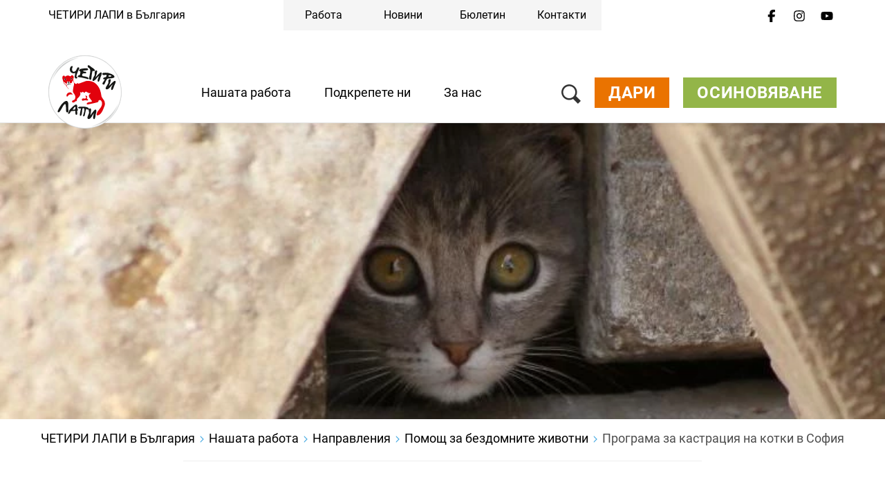

--- FILE ---
content_type: image/svg+xml
request_url: https://media.4-paws.org/6/1/8/d/618d46fe240c4858ecf94339aad7cab886c0da57/chetiri-lapi-four-paws-bg-logo.svg
body_size: 6152
content:
<?xml version="1.0" encoding="UTF-8" standalone="no"?><!DOCTYPE svg PUBLIC "-//W3C//DTD SVG 1.1//EN" "http://www.w3.org/Graphics/SVG/1.1/DTD/svg11.dtd"><svg width="100%" height="100%" viewBox="0 0 1636 1636" version="1.1" xmlns="http://www.w3.org/2000/svg" xmlns:xlink="http://www.w3.org/1999/xlink" xml:space="preserve" xmlns:serif="http://www.serif.com/" style="fill-rule:evenodd;clip-rule:evenodd;stroke-linejoin:round;stroke-miterlimit:2;"><path d="M815.556,-0.003c-450.603,1.112 -815.556,366.744 -815.556,817.619c0,450.315 364.05,815.612 813.897,817.615l7.447,0c449.853,-2.003 813.897,-367.3 813.897,-817.615c0,-450.875 -364.947,-816.507 -815.56,-817.619l-4.125,0Z" style="fill:url(#_Radial1);fill-rule:nonzero;"/><path d="M312.563,215.209c-142.907,116.894 -215.497,265 -252.272,390.404c-31.91,102.634 -34.119,176.725 -34.119,176.725c0.253,-1.888 0.541,-3.738 0.803,-5.613c-5.472,54.978 -3.809,89.4 -3.809,89.4c22.015,-421.978 306.634,-629.725 306.634,-629.725c290.913,-242.372 629.3,-195.778 629.3,-195.778c-45.512,-7.244 -89.219,-10.444 -130.85,-10.447c-316.622,-0.016 -515.688,185.034 -515.688,185.034Z" style="fill:url(#_Linear2);fill-rule:nonzero;"/><path d="M1311.37,1398.28c-290.919,242.375 -629.31,195.775 -629.31,195.775c391.629,62.332 646.535,-174.581 646.535,-174.581c142.919,-116.897 215.509,-265.003 252.287,-390.406c31.907,-102.631 34.116,-176.741 34.116,-176.741c-0.259,1.894 -0.544,3.753 -0.803,5.628c5.478,-54.978 3.809,-89.394 3.809,-89.394c-22.012,421.963 -306.634,629.719 -306.634,629.719Z" style="fill:url(#_Linear3);fill-rule:nonzero;"/><path d="M362.695,536.541c0,0 -4.816,-2.653 -5.957,-8.665c0,0 0.688,-3.904 4.266,-4.172c0,0 10.35,3.625 10.406,10.793c0,0 1.413,6.951 -8.715,2.044m5.581,-25.853c-16.753,2.106 -15.306,22.603 -15.306,22.603c2.903,17.582 18.834,15.413 18.834,15.413c2.722,-1.103 3.616,1.306 3.616,1.306l2.306,4.997c5.7,10.734 8.281,-0.775 8.281,-0.775c4.535,-17.872 4.06,-23.678 4.06,-23.678c-0.169,-20.856 -21.791,-19.866 -21.791,-19.866m160.772,10.422c0.456,9.928 -4.66,13.95 -4.66,13.95c-13.278,3.019 -8.437,-9.544 -8.437,-9.544c4.037,-2.872 7.778,-6.694 7.778,-6.694c5.816,-3.006 5.319,2.288 5.319,2.288m1.269,-10.309c-12.204,-15.007 -27.6,-1.272 -27.6,-1.272c-5.994,8.456 -5.172,16.884 -5.172,16.884c-2.438,13.222 -1.785,20.713 -1.785,20.713c1.041,4.665 5.547,2.225 5.547,2.225c3.769,-2.697 7.044,-8.172 7.044,-8.172c0.372,-0.828 2.037,-0.313 2.037,-0.313c12.969,3.185 17.91,-3.665 17.91,-3.665c12.728,-12.304 2.019,-26.4 2.019,-26.4m-95.563,90.946c1.678,-7.028 14.388,-2.5 14.388,-2.5c13.446,2.829 8.1,5.085 8.1,5.085c-8.225,2.515 -8.06,2.556 -13.385,4.528c-13.362,1.747 -9.103,-7.113 -9.103,-7.113m31.566,17.472c0,0 12.606,-17.934 -9.15,-27.25c0,0 -10.153,-3.628 -20.997,1.782c0,0 -15.75,12.796 -4.863,27.525c0,0 20.675,7.775 35.01,-2.057m33.75,16.291c0,0 -18.76,11.556 -40.157,-1.706c0,0 -4.275,-5.682 -7.131,0.543c0,0 -0.14,7.482 -27.712,19.907c0,0 -8.697,3.634 -12.113,6.053c-1.356,0.975 0.553,1.89 7.438,2.553c0,0 20.334,-0.144 37.022,-17.416c0,0 20.59,5.419 36.753,1.116c0,0 11.234,-3.844 11.031,-10.144c0,0 1.656,-1.959 -5.131,-0.906" style="fill:#181715;fill-rule:nonzero;"/><path d="M528.299,537.2c0,0 -4.941,6.85 -17.909,3.669c0,0 -1.669,-0.519 -2.038,0.309c0,0 -3.275,5.475 -7.044,8.175c0,0 -4.506,2.438 -5.55,-2.225c0,0 -0.653,-7.494 1.788,-20.715c0,0 -0.822,-8.429 5.172,-16.885c0,0 15.397,-13.734 27.597,1.275c0,0 10.709,14.094 -2.016,26.397m-142.294,17.031c0,0 -2.578,11.51 -8.281,0.778l-2.303,-4.996c0,0 -0.897,-2.413 -3.616,-1.31c0,0 -15.931,2.169 -18.834,-15.412c0,0 -1.447,-20.494 15.306,-22.603c0,0 21.622,-0.991 21.791,19.865c0,0 0.475,5.806 -4.063,23.678m846.625,438.869c-27.39,-37.641 -36.965,-54.856 -36.965,-54.856c-10.25,-11.65 -14.613,-43.46 -14.613,-43.46c-4.809,-42.621 -14.784,-76.996 -14.784,-76.996c-39.025,-163.879 -158.256,-218.932 -158.256,-218.932c-72.982,-36.89 -143.735,-28.047 -143.735,-28.047c-23.45,-0.1 -63.628,16.535 -63.628,16.535c-22.891,7.603 -121.884,44.315 -121.884,44.315c-11.135,4.907 -13.503,-3.265 -13.503,-3.265c-3.688,-9.022 -10.479,-8.728 -10.479,-8.728c-10.378,-1.907 -12.781,4.315 -12.781,4.315c-2.575,7.897 -13.678,11.007 -13.678,11.007c-49.369,8.906 -62.584,-49.21 -62.584,-49.21l-0.288,-0.062c-5.65,-17 -4.175,-19.538 -4.175,-19.538c1.425,-11.39 -6.05,-21.35 -6.05,-21.35c-4.562,-11.559 1.219,-22.759 1.219,-22.759c5.694,-11.525 8.444,-24.631 8.444,-24.631c4.59,-21.869 -8.175,-36.797 -8.175,-36.797c-11.819,-17.757 -29.96,-17.972 -29.96,-17.972c-9.025,-0.394 -16.022,10.153 -16.022,10.153c-5.334,6.978 -13.637,10.887 -13.637,10.887c-15.059,7.179 -24.903,-0.975 -24.903,-0.975c-9.694,-9.912 -30.494,-12.534 -30.494,-12.534c-33.653,-2.044 -50.522,15.409 -50.522,15.409c-4.387,5.804 -12.409,7.222 -12.409,7.222c-11.725,0.757 -13.185,-5.915 -13.185,-5.915c-6.471,-13.228 -17.112,-14.353 -17.112,-14.353c-20.959,-1.76 -32.359,20.556 -32.359,20.556c-11.754,24.184 1.493,62.187 1.493,62.187c1.538,7.878 17.653,56.941 17.653,56.941c1.257,2.947 0.497,6.672 0.497,6.672c-2.547,9.04 0.472,12.962 0.472,12.962c1.263,5.7 22.063,28.694 22.063,28.694c6.022,9.209 23.118,10.525 23.118,10.525c4.847,0.247 4.707,5.819 4.707,5.819c-0.307,5.775 5.912,11.862 5.912,11.862c5.15,6.022 4.722,16.632 4.722,16.632c-1.2,7.453 9.216,17.35 9.216,17.35c3.078,2.343 43.875,46.387 43.875,46.387c9.64,3.491 4.681,-2.45 4.681,-2.45c-23.659,-22.972 -43.953,-49.406 -43.953,-49.406c-1.885,-3.003 -1.328,-8.531 -1.328,-8.531c1.025,-13.257 -2.675,-25.735 -2.675,-25.735c-1.794,-7.372 -8.932,-11.815 -8.932,-11.815c-17.959,-8.225 -23.771,-11.232 -23.771,-11.232c-20.244,-15.54 -31.291,-32.362 -31.291,-32.362c-2.85,-3.178 -0.991,-8.11 -0.991,-8.11c3.153,-7.281 11.75,-1.737 11.75,-1.737c15.741,11.066 20.332,16.903 20.332,16.903c3.543,5.45 17.859,12.875 17.859,12.875c17.872,11.528 24.294,-2.591 24.294,-2.591c4.14,-9.125 1.75,-17.531 1.75,-17.531c-1.294,-3.744 -2.297,-10.422 -2.297,-10.422c-7.916,-18.387 0.462,-12.34 0.462,-12.34c26.782,8.843 62.041,-2.344 62.041,-2.344c5.403,1.731 0.406,11.503 0.406,11.503c-4.212,25.366 1.572,23.188 1.572,23.188c10.669,4.481 24.663,2.968 24.663,2.968c13.843,0.607 24.303,-20.415 24.303,-20.415c4.965,-20.45 14.153,-36.891 14.153,-36.891c9.65,-6.387 10.225,9.838 10.225,9.838c1.637,10.543 7.903,19.94 7.903,19.94c9.875,16.541 11.416,36.528 11.416,36.528c1.737,27.541 -9.788,63.191 -9.788,63.191c-4.072,9.922 -15.544,94.644 -15.544,94.644c-4.19,22.803 4.716,36.872 4.716,36.872c3.044,7.675 17.55,27.696 17.55,27.696c12.556,13.632 18.544,31.163 18.544,31.163c16.787,32.059 14.987,47.281 14.987,47.281c-2.972,27.669 -11.653,47.772 -11.653,47.772c-9.534,16.666 -29,21.431 -29,21.431c-15.109,4.222 -25.012,13.797 -25.012,13.797c-12.204,9.341 -10.344,22.056 -10.344,22.056c2.722,9.588 8.553,12.247 8.553,12.247c7.403,6.232 22.634,5.485 22.634,5.485c24.569,-0.438 33.047,-16.1 33.047,-16.1c5.7,-11.55 12.697,-10.447 12.697,-10.447c2.059,-0.088 8.228,1.287 8.228,1.287c11.169,0.663 19.453,-11.865 19.453,-11.865c5.45,-11.269 4.666,-19.932 4.666,-19.932c-0.409,-6.715 2.012,-16.765 2.012,-16.765c1.225,-6.963 4.704,-9.253 4.704,-9.253l10.603,-10.207c54.884,-50.534 60.731,-92.465 60.731,-92.465c4.459,-17.791 -5.681,-34.153 -6.166,-34.885c-4.684,-7.09 4.591,-8.59 4.591,-8.59c3.859,-0.663 10.069,1.547 10.069,1.547c8.034,5.556 13.756,5.565 13.756,5.565c11.5,3.369 17.578,-9.881 17.578,-9.881c4.853,-6.322 11.653,-6.228 11.653,-6.228c12.838,-0.428 15.431,6.062 15.431,6.062c6.554,13.938 20.532,13.244 20.532,13.244c9.865,0.185 15.462,-11.7 15.462,-11.7c2.341,-5.784 8.156,-7.181 8.156,-7.181c3.582,-0.041 9.466,-2.647 9.466,-2.647c24.022,-1.069 22.794,2.941 22.794,2.941c3.909,16.868 14.75,12.565 14.75,12.565c10.747,-8.34 15.903,4.438 15.903,4.438c14.359,25.169 37.456,8.484 37.456,8.484l10.819,1.631c8.606,3.675 0.322,11.654 0.322,11.654c-3.416,5.89 -12.991,10.634 -12.991,10.634c-20.925,14.941 -19.919,39.369 -19.919,39.369c0.235,25.656 14.041,42.09 14.041,42.09l20.572,28.982c18.262,28.562 29.091,36.009 29.091,36.009c13.275,24.159 -16.966,28.087 -16.966,28.087c-20.9,2.579 -41.644,5.875 -41.644,5.875c-27,3.841 -34.759,11.063 -34.759,11.063c-22.728,12.831 -18.222,27.853 -18.222,27.853c1.25,16.741 26.219,11.559 26.219,11.559c55.462,-8.722 207.531,-45.712 207.531,-45.712c26.478,-6.56 26.578,-21.747 26.578,-21.747l2.266,-12.831c2.353,-11.478 12.328,-14.682 12.328,-14.682c32.709,-6.806 44.806,11.197 44.806,11.197c20.813,27.46 22.422,51.563 22.422,51.563c3.597,55.172 -32.459,103.4 -32.459,103.4c-40.404,52.887 -67.188,88.14 -67.188,88.14c-9.381,14.163 -14.734,35.432 -14.734,35.432c-7.685,31.168 -5.532,37.981 -5.532,37.981c6.794,19.697 18.285,12.778 18.285,12.778c8.515,-5.081 33.928,-11.041 33.928,-11.041c43.6,-26.028 66.356,-73.637 66.356,-73.637c19.206,-27.35 41.738,-92.013 41.738,-92.013c19.528,-39.215 21.743,-68.356 21.743,-68.356c4.25,-70.603 -27.628,-102.781 -27.628,-102.781" style="fill:#e2020d;fill-rule:nonzero;"/><path d="M546.147,874.281c0,0 -0.479,-6.288 -34.613,-37.769c0,0 -14.35,-14.484 -41.897,-7.863c0,0 -31.194,3.594 -45.8,22.735c0,0 -25.875,24.165 -19.762,54.872c0,0 -0.025,13.184 15.193,13.518c0,0 7.763,3.413 13.925,-8.684c0,0 27.538,-44.991 61.604,-40.472c0,0 7.615,1.25 20.753,-0.059c3.893,-0.403 17.606,1.784 22.84,4.194c0,0 9.597,4.437 7.757,-0.472" style="fill:#e2020d;fill-rule:nonzero;"/><path d="M875.59,1005.75c15.207,-3.818 12.494,-10.434 12.494,-10.434c3.019,-7.044 -16.762,-19.55 -16.762,-19.55c-13.016,-6.613 -10.922,-22.488 -10.922,-22.488c-0.628,-4.437 5.734,-36.481 5.734,-36.481c0.259,-7.54 -5.994,-8.297 -5.994,-8.297c-9.868,-0.278 -30.637,-11.15 -30.637,-11.15c-7.816,-3.912 -2.6,6.738 -2.6,6.738c9.962,19.815 15.39,37.347 15.39,37.347c1.713,14.368 -6.34,15.828 -6.34,15.828c-15.938,11.972 -45.031,6.144 -45.031,6.144c-28.41,-5.744 -36.722,7.225 -36.722,7.225c-17.66,21.775 -0.885,35.175 -0.885,35.175c12.063,14.037 26.866,4.381 26.866,4.381c34.244,-11.278 65.797,-5.35 65.797,-5.35c18.634,2.95 29.612,0.912 29.612,0.912" style="fill:#e2020d;fill-rule:nonzero;"/><path d="M670.695,486.07c74.003,8.394 147.259,25.7 218.644,46.516c41.978,-26.022 -30.075,-50.538 -57.25,-58.097c-34.538,-9.594 -89.781,-0.947 -78.738,-44.722c8.172,-32.459 40.282,-31.05 69.835,-29.484c30.678,1.628 24.778,-28.891 0.522,-35.96c7.706,7.16 -85.582,-10.281 -35.676,-22.409c11.619,-8.041 137.863,3.034 87.419,-46.947c-17.144,-17.069 -145.247,3.178 -165.515,11.831c-61.544,41.881 10.7,36.844 3.637,72.391c-3.581,17.984 -1.387,63.728 -24.769,63.862c-24.39,0.138 -52.018,36.057 -18.109,43.019" style="fill:#161715;"/><path d="M1054.32,1324.46c2.754,-17.485 44.247,-131.76 -15.793,-110.566c-15.225,5.36 -103.494,121.441 -99.75,129.36c-6.928,-14.785 39.931,-165.079 -5.969,-158.847c-55.584,7.822 -25.578,63.962 -24.703,90.7c1.131,34.625 -76.391,143.05 -9.628,145.853c59.747,2.528 85.965,-110.616 125.084,-129.15c-18.206,8.675 -30.466,104.972 -22.306,116.556c43.231,61.416 52.334,-79.234 53.065,-83.906" style="fill:#161715;"/><path d="M1161.08,495.512c4.788,-15.278 62.76,-125.991 3.797,-113.45c-17.237,3.675 -114.384,106.35 -112.222,115.237c-3.9,-15.859 63.563,-160 20.688,-160.509c-56.863,-0.425 -32.369,79.188 -42.06,107.884c-2.365,7.032 -91.475,155.157 -16.371,122.535c49.021,-21.366 78.265,-94.028 123.496,-109.069c-18.003,5.975 -45.018,101.009 -39.509,113.831c29.247,68.11 60.75,-71.884 62.181,-76.459" style="fill:#161715;"/><path d="M1467.26,681.35c6.05,-16.741 68.147,-123.744 6.581,-109.65c-15.603,3.559 -122.766,107.163 -120.741,115.322c-3.746,-15.203 70.56,-156.756 25.419,-155.716c-54.687,1.522 -36.978,59.632 -41.403,85.825c-5.706,33.91 -101.103,131.228 -37.791,141.3c56.672,8.988 103.85,-98.484 144.929,-112.322c-19.101,6.454 -49.697,99.135 -44.188,111.332c29.269,64.697 65.584,-71.597 67.194,-76.091" style="fill:#161715;"/><path d="M584.088,1211.8c-13.74,2.038 -29.537,-0.15 -43.497,-0.218c4.078,-5.475 43.591,-68.257 56.557,-63.96c14.931,4.944 6.987,61.369 -13.06,64.178m78.531,4.188c-35.906,-7.569 9.794,-160.366 -74.228,-106.341c-28.318,18.213 -143.728,121.238 -124.247,133.969c-13.531,23.2 -51.868,77.744 3.357,57.225c20.584,-7.65 20.028,-53.691 45.434,-55.559c14.666,-1.057 78.959,-10.297 87.806,-1.735c11.575,11.213 -15.659,105.947 36.263,77.913c18.206,-9.825 1.015,-63.885 5.481,-78.635c-0.9,2.975 17.584,-20.809 20.134,-26.837" style="fill:#161715;"/><path d="M1406.06,466.432c-3.841,7.943 -57.935,14.556 -62.544,5.812c-21.6,-40.875 74.519,-30.566 62.544,-5.812m68.447,12.246c-3.582,-47.693 -112.941,-81.146 -145.413,-87.1c-15.3,-2.812 -155.534,-16.975 -122.09,35.429c28.334,44.434 123.462,-34.872 82.521,50.015c-9.103,18.703 -77.687,7.122 -63.931,54.853c1.644,5.585 29.722,-4.634 31.01,-0.175c5.571,18.744 -44.45,72.347 -50.322,92.719c-5.038,17.519 9.54,23.466 23.04,28.438c20.157,7.484 23.763,-17.375 32.269,-32.597c18.694,-33.447 33.103,-94.182 71.984,-101.572c22.729,-4.316 143.919,-2.41 140.932,-40.01" style="fill:#161715;"/><path d="M911.42,286.113c55.478,37.04 -7.384,180.465 -1.637,234.946c2.884,27.294 46.196,31.869 47.706,4.885c2.884,-51.085 12.6,-101.1 20.709,-151.497c7.853,-48.719 21.219,-10.872 55.66,-29.369c26.703,-14.347 -47.382,-65.837 -53.644,-69.162c-23.591,-12.541 -41.853,-33.947 -64.356,-48.235c-44.797,-28.325 -55.988,37.925 -4.438,58.432" style="fill:#161715;"/><path d="M908.149,1200.09c-8.134,-62.003 -157.187,-57 -195.85,-54.497c-78.294,5.14 -57.625,52.512 17.913,36.878c-3.307,16.587 -45.591,163.631 -19.782,167.866c56.166,9.253 27.588,-152.716 60.25,-173.657c66.388,-4.315 15.441,117.538 4.863,159.022c-10.488,41.16 31.509,29.15 37.812,-4.597c8.672,-46.543 18.122,-91.65 30.378,-137.447c11.169,4.135 68.847,41.022 64.416,6.432" style="fill:#161715;"/><path d="M691.255,281.414c-47.813,-47.681 -55.613,37.847 -81.357,62.881c-59.762,58.088 -98.912,-7.256 -74.196,-69.506c26.596,-67.085 -58.438,-34.9 -56.85,36.662c-2.275,69.925 56.731,103.75 118.59,82.978c6.547,32.41 -26.278,82.088 -0.79,111.066c34.112,38.803 66.346,-21.272 43.768,-20c-52.075,2.941 50.057,-181.162 50.835,-204.081" style="fill:#161715;"/><path d="M392.142,1166.85c2.584,20.6 -4.907,91.753 17.118,103.481c48.263,25.722 36.385,-50.75 35.894,-70.456c-1.025,-41.269 2.788,-84.175 -1.934,-125.053c-14.353,-124.185 -126.107,-17.013 -161.778,36.406c-14.963,22.413 -129.06,188.181 -44.335,156.938c24.263,-8.947 78.491,-118.847 94.785,-143.475c53.675,-81.079 56.718,-14.772 60.25,42.159" style="fill:#161715;"/><defs><radialGradient id="_Radial1" cx="0" cy="0" r="1" gradientUnits="userSpaceOnUse" gradientTransform="matrix(817.62,0,0,817.62,817.62,817.614)"><stop offset="0" style="stop-color:#fff;stop-opacity:1"/><stop offset="0.97" style="stop-color:#fff;stop-opacity:1"/><stop offset="1" style="stop-color:#c5c7c7;stop-opacity:1"/></radialGradient><linearGradient id="_Linear2" x1="0" y1="0" x2="1" y2="0" gradientUnits="userSpaceOnUse" gradientTransform="matrix(-201.067,-239.622,239.622,-201.067,501.021,465.158)"><stop offset="0" style="stop-color:#fff;stop-opacity:1"/><stop offset="0.62" style="stop-color:#fff;stop-opacity:1"/><stop offset="1" style="stop-color:#c5c7c7;stop-opacity:1"/></linearGradient><linearGradient id="_Linear3" x1="0" y1="0" x2="1" y2="0" gradientUnits="userSpaceOnUse" gradientTransform="matrix(201.063,239.618,-239.618,201.063,1140.15,1169.53)"><stop offset="0" style="stop-color:#fff;stop-opacity:1"/><stop offset="0.62" style="stop-color:#fff;stop-opacity:1"/><stop offset="1" style="stop-color:#c5c7c7;stop-opacity:1"/></linearGradient></defs></svg>